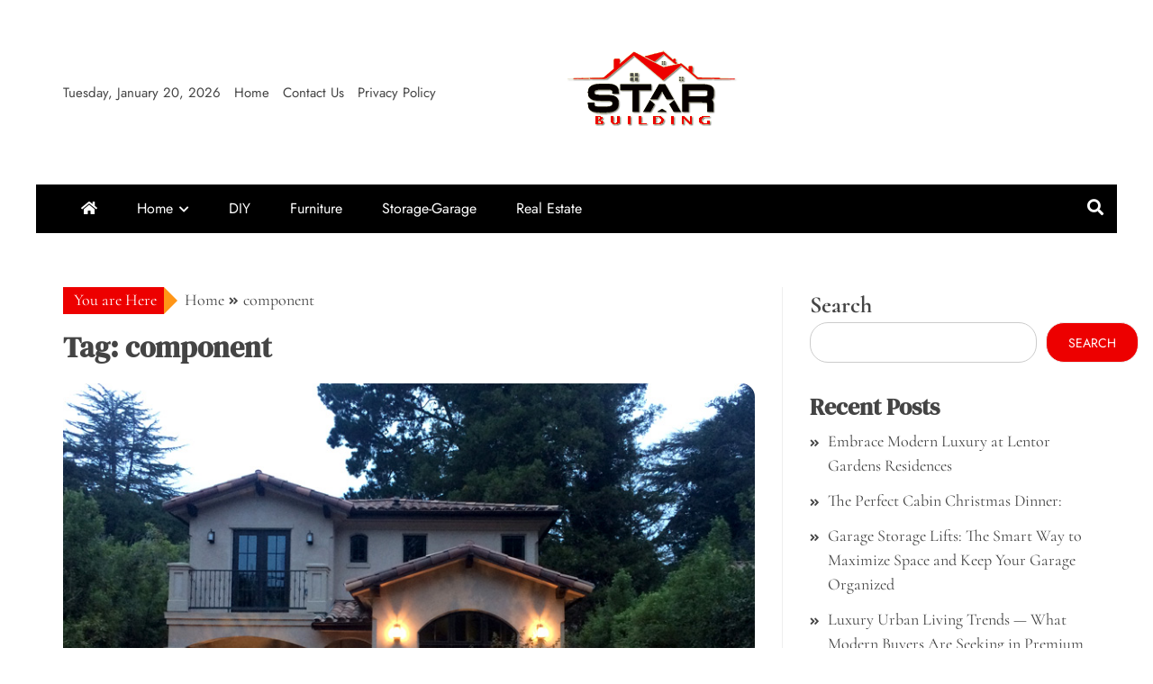

--- FILE ---
content_type: text/html; charset=UTF-8
request_url: https://star-building.com/tag/component/
body_size: 11380
content:
<!doctype html>
<html dir="ltr" lang="en-US" prefix="og: https://ogp.me/ns#">

<head>
    <meta charset="UTF-8">
    <meta name="viewport" content="width=device-width, initial-scale=1">
    <link rel="profile" href="https://gmpg.org/xfn/11">

    <title>component | Star Building</title>

		<!-- All in One SEO 4.9.3 - aioseo.com -->
	<meta name="robots" content="max-image-preview:large" />
	<link rel="canonical" href="https://star-building.com/tag/component/" />
	<meta name="generator" content="All in One SEO (AIOSEO) 4.9.3" />

		<meta name="google-site-verification" content="VKgQwTqFPs5CMjtEHfuqZ1-Z-eSFmiRPwEOm-nfGq9g" />
		<script type="application/ld+json" class="aioseo-schema">
			{"@context":"https:\/\/schema.org","@graph":[{"@type":"BreadcrumbList","@id":"https:\/\/star-building.com\/tag\/component\/#breadcrumblist","itemListElement":[{"@type":"ListItem","@id":"https:\/\/star-building.com#listItem","position":1,"name":"Home","item":"https:\/\/star-building.com","nextItem":{"@type":"ListItem","@id":"https:\/\/star-building.com\/tag\/component\/#listItem","name":"component"}},{"@type":"ListItem","@id":"https:\/\/star-building.com\/tag\/component\/#listItem","position":2,"name":"component","previousItem":{"@type":"ListItem","@id":"https:\/\/star-building.com#listItem","name":"Home"}}]},{"@type":"CollectionPage","@id":"https:\/\/star-building.com\/tag\/component\/#collectionpage","url":"https:\/\/star-building.com\/tag\/component\/","name":"component | Star Building","inLanguage":"en-US","isPartOf":{"@id":"https:\/\/star-building.com\/#website"},"breadcrumb":{"@id":"https:\/\/star-building.com\/tag\/component\/#breadcrumblist"}},{"@type":"Organization","@id":"https:\/\/star-building.com\/#organization","name":"Star Building","description":"Real Estate Blog","url":"https:\/\/star-building.com\/","logo":{"@type":"ImageObject","url":"https:\/\/star-building.com\/wp-content\/uploads\/2023\/10\/Star-Building-Logo-Design-Perfact.png","@id":"https:\/\/star-building.com\/tag\/component\/#organizationLogo","width":198,"height":97},"image":{"@id":"https:\/\/star-building.com\/tag\/component\/#organizationLogo"}},{"@type":"WebSite","@id":"https:\/\/star-building.com\/#website","url":"https:\/\/star-building.com\/","name":"Star Building","description":"Real Estate Blog","inLanguage":"en-US","publisher":{"@id":"https:\/\/star-building.com\/#organization"}}]}
		</script>
		<!-- All in One SEO -->

<link rel="alternate" type="application/rss+xml" title="Star Building &raquo; Feed" href="https://star-building.com/feed/" />
<link rel="alternate" type="application/rss+xml" title="Star Building &raquo; Comments Feed" href="https://star-building.com/comments/feed/" />
<link rel="alternate" type="application/rss+xml" title="Star Building &raquo; component Tag Feed" href="https://star-building.com/tag/component/feed/" />
<style id='wp-img-auto-sizes-contain-inline-css' type='text/css'>
img:is([sizes=auto i],[sizes^="auto," i]){contain-intrinsic-size:3000px 1500px}
/*# sourceURL=wp-img-auto-sizes-contain-inline-css */
</style>

<style id='wp-emoji-styles-inline-css' type='text/css'>

	img.wp-smiley, img.emoji {
		display: inline !important;
		border: none !important;
		box-shadow: none !important;
		height: 1em !important;
		width: 1em !important;
		margin: 0 0.07em !important;
		vertical-align: -0.1em !important;
		background: none !important;
		padding: 0 !important;
	}
/*# sourceURL=wp-emoji-styles-inline-css */
</style>
<link rel='stylesheet' id='wp-block-library-css' href='https://star-building.com/wp-includes/css/dist/block-library/style.min.css?ver=6.9' type='text/css' media='all' />
<style id='wp-block-heading-inline-css' type='text/css'>
h1:where(.wp-block-heading).has-background,h2:where(.wp-block-heading).has-background,h3:where(.wp-block-heading).has-background,h4:where(.wp-block-heading).has-background,h5:where(.wp-block-heading).has-background,h6:where(.wp-block-heading).has-background{padding:1.25em 2.375em}h1.has-text-align-left[style*=writing-mode]:where([style*=vertical-lr]),h1.has-text-align-right[style*=writing-mode]:where([style*=vertical-rl]),h2.has-text-align-left[style*=writing-mode]:where([style*=vertical-lr]),h2.has-text-align-right[style*=writing-mode]:where([style*=vertical-rl]),h3.has-text-align-left[style*=writing-mode]:where([style*=vertical-lr]),h3.has-text-align-right[style*=writing-mode]:where([style*=vertical-rl]),h4.has-text-align-left[style*=writing-mode]:where([style*=vertical-lr]),h4.has-text-align-right[style*=writing-mode]:where([style*=vertical-rl]),h5.has-text-align-left[style*=writing-mode]:where([style*=vertical-lr]),h5.has-text-align-right[style*=writing-mode]:where([style*=vertical-rl]),h6.has-text-align-left[style*=writing-mode]:where([style*=vertical-lr]),h6.has-text-align-right[style*=writing-mode]:where([style*=vertical-rl]){rotate:180deg}
/*# sourceURL=https://star-building.com/wp-includes/blocks/heading/style.min.css */
</style>
<style id='wp-block-latest-posts-inline-css' type='text/css'>
.wp-block-latest-posts{box-sizing:border-box}.wp-block-latest-posts.alignleft{margin-right:2em}.wp-block-latest-posts.alignright{margin-left:2em}.wp-block-latest-posts.wp-block-latest-posts__list{list-style:none}.wp-block-latest-posts.wp-block-latest-posts__list li{clear:both;overflow-wrap:break-word}.wp-block-latest-posts.is-grid{display:flex;flex-wrap:wrap}.wp-block-latest-posts.is-grid li{margin:0 1.25em 1.25em 0;width:100%}@media (min-width:600px){.wp-block-latest-posts.columns-2 li{width:calc(50% - .625em)}.wp-block-latest-posts.columns-2 li:nth-child(2n){margin-right:0}.wp-block-latest-posts.columns-3 li{width:calc(33.33333% - .83333em)}.wp-block-latest-posts.columns-3 li:nth-child(3n){margin-right:0}.wp-block-latest-posts.columns-4 li{width:calc(25% - .9375em)}.wp-block-latest-posts.columns-4 li:nth-child(4n){margin-right:0}.wp-block-latest-posts.columns-5 li{width:calc(20% - 1em)}.wp-block-latest-posts.columns-5 li:nth-child(5n){margin-right:0}.wp-block-latest-posts.columns-6 li{width:calc(16.66667% - 1.04167em)}.wp-block-latest-posts.columns-6 li:nth-child(6n){margin-right:0}}:root :where(.wp-block-latest-posts.is-grid){padding:0}:root :where(.wp-block-latest-posts.wp-block-latest-posts__list){padding-left:0}.wp-block-latest-posts__post-author,.wp-block-latest-posts__post-date{display:block;font-size:.8125em}.wp-block-latest-posts__post-excerpt,.wp-block-latest-posts__post-full-content{margin-bottom:1em;margin-top:.5em}.wp-block-latest-posts__featured-image a{display:inline-block}.wp-block-latest-posts__featured-image img{height:auto;max-width:100%;width:auto}.wp-block-latest-posts__featured-image.alignleft{float:left;margin-right:1em}.wp-block-latest-posts__featured-image.alignright{float:right;margin-left:1em}.wp-block-latest-posts__featured-image.aligncenter{margin-bottom:1em;text-align:center}
/*# sourceURL=https://star-building.com/wp-includes/blocks/latest-posts/style.min.css */
</style>
<style id='wp-block-search-inline-css' type='text/css'>
.wp-block-search__button{margin-left:10px;word-break:normal}.wp-block-search__button.has-icon{line-height:0}.wp-block-search__button svg{height:1.25em;min-height:24px;min-width:24px;width:1.25em;fill:currentColor;vertical-align:text-bottom}:where(.wp-block-search__button){border:1px solid #ccc;padding:6px 10px}.wp-block-search__inside-wrapper{display:flex;flex:auto;flex-wrap:nowrap;max-width:100%}.wp-block-search__label{width:100%}.wp-block-search.wp-block-search__button-only .wp-block-search__button{box-sizing:border-box;display:flex;flex-shrink:0;justify-content:center;margin-left:0;max-width:100%}.wp-block-search.wp-block-search__button-only .wp-block-search__inside-wrapper{min-width:0!important;transition-property:width}.wp-block-search.wp-block-search__button-only .wp-block-search__input{flex-basis:100%;transition-duration:.3s}.wp-block-search.wp-block-search__button-only.wp-block-search__searchfield-hidden,.wp-block-search.wp-block-search__button-only.wp-block-search__searchfield-hidden .wp-block-search__inside-wrapper{overflow:hidden}.wp-block-search.wp-block-search__button-only.wp-block-search__searchfield-hidden .wp-block-search__input{border-left-width:0!important;border-right-width:0!important;flex-basis:0;flex-grow:0;margin:0;min-width:0!important;padding-left:0!important;padding-right:0!important;width:0!important}:where(.wp-block-search__input){appearance:none;border:1px solid #949494;flex-grow:1;font-family:inherit;font-size:inherit;font-style:inherit;font-weight:inherit;letter-spacing:inherit;line-height:inherit;margin-left:0;margin-right:0;min-width:3rem;padding:8px;text-decoration:unset!important;text-transform:inherit}:where(.wp-block-search__button-inside .wp-block-search__inside-wrapper){background-color:#fff;border:1px solid #949494;box-sizing:border-box;padding:4px}:where(.wp-block-search__button-inside .wp-block-search__inside-wrapper) .wp-block-search__input{border:none;border-radius:0;padding:0 4px}:where(.wp-block-search__button-inside .wp-block-search__inside-wrapper) .wp-block-search__input:focus{outline:none}:where(.wp-block-search__button-inside .wp-block-search__inside-wrapper) :where(.wp-block-search__button){padding:4px 8px}.wp-block-search.aligncenter .wp-block-search__inside-wrapper{margin:auto}.wp-block[data-align=right] .wp-block-search.wp-block-search__button-only .wp-block-search__inside-wrapper{float:right}
/*# sourceURL=https://star-building.com/wp-includes/blocks/search/style.min.css */
</style>
<style id='wp-block-search-theme-inline-css' type='text/css'>
.wp-block-search .wp-block-search__label{font-weight:700}.wp-block-search__button{border:1px solid #ccc;padding:.375em .625em}
/*# sourceURL=https://star-building.com/wp-includes/blocks/search/theme.min.css */
</style>
<style id='wp-block-group-inline-css' type='text/css'>
.wp-block-group{box-sizing:border-box}:where(.wp-block-group.wp-block-group-is-layout-constrained){position:relative}
/*# sourceURL=https://star-building.com/wp-includes/blocks/group/style.min.css */
</style>
<style id='wp-block-group-theme-inline-css' type='text/css'>
:where(.wp-block-group.has-background){padding:1.25em 2.375em}
/*# sourceURL=https://star-building.com/wp-includes/blocks/group/theme.min.css */
</style>
<style id='global-styles-inline-css' type='text/css'>
:root{--wp--preset--aspect-ratio--square: 1;--wp--preset--aspect-ratio--4-3: 4/3;--wp--preset--aspect-ratio--3-4: 3/4;--wp--preset--aspect-ratio--3-2: 3/2;--wp--preset--aspect-ratio--2-3: 2/3;--wp--preset--aspect-ratio--16-9: 16/9;--wp--preset--aspect-ratio--9-16: 9/16;--wp--preset--color--black: #000000;--wp--preset--color--cyan-bluish-gray: #abb8c3;--wp--preset--color--white: #ffffff;--wp--preset--color--pale-pink: #f78da7;--wp--preset--color--vivid-red: #cf2e2e;--wp--preset--color--luminous-vivid-orange: #ff6900;--wp--preset--color--luminous-vivid-amber: #fcb900;--wp--preset--color--light-green-cyan: #7bdcb5;--wp--preset--color--vivid-green-cyan: #00d084;--wp--preset--color--pale-cyan-blue: #8ed1fc;--wp--preset--color--vivid-cyan-blue: #0693e3;--wp--preset--color--vivid-purple: #9b51e0;--wp--preset--gradient--vivid-cyan-blue-to-vivid-purple: linear-gradient(135deg,rgb(6,147,227) 0%,rgb(155,81,224) 100%);--wp--preset--gradient--light-green-cyan-to-vivid-green-cyan: linear-gradient(135deg,rgb(122,220,180) 0%,rgb(0,208,130) 100%);--wp--preset--gradient--luminous-vivid-amber-to-luminous-vivid-orange: linear-gradient(135deg,rgb(252,185,0) 0%,rgb(255,105,0) 100%);--wp--preset--gradient--luminous-vivid-orange-to-vivid-red: linear-gradient(135deg,rgb(255,105,0) 0%,rgb(207,46,46) 100%);--wp--preset--gradient--very-light-gray-to-cyan-bluish-gray: linear-gradient(135deg,rgb(238,238,238) 0%,rgb(169,184,195) 100%);--wp--preset--gradient--cool-to-warm-spectrum: linear-gradient(135deg,rgb(74,234,220) 0%,rgb(151,120,209) 20%,rgb(207,42,186) 40%,rgb(238,44,130) 60%,rgb(251,105,98) 80%,rgb(254,248,76) 100%);--wp--preset--gradient--blush-light-purple: linear-gradient(135deg,rgb(255,206,236) 0%,rgb(152,150,240) 100%);--wp--preset--gradient--blush-bordeaux: linear-gradient(135deg,rgb(254,205,165) 0%,rgb(254,45,45) 50%,rgb(107,0,62) 100%);--wp--preset--gradient--luminous-dusk: linear-gradient(135deg,rgb(255,203,112) 0%,rgb(199,81,192) 50%,rgb(65,88,208) 100%);--wp--preset--gradient--pale-ocean: linear-gradient(135deg,rgb(255,245,203) 0%,rgb(182,227,212) 50%,rgb(51,167,181) 100%);--wp--preset--gradient--electric-grass: linear-gradient(135deg,rgb(202,248,128) 0%,rgb(113,206,126) 100%);--wp--preset--gradient--midnight: linear-gradient(135deg,rgb(2,3,129) 0%,rgb(40,116,252) 100%);--wp--preset--font-size--small: 13px;--wp--preset--font-size--medium: 20px;--wp--preset--font-size--large: 36px;--wp--preset--font-size--x-large: 42px;--wp--preset--spacing--20: 0.44rem;--wp--preset--spacing--30: 0.67rem;--wp--preset--spacing--40: 1rem;--wp--preset--spacing--50: 1.5rem;--wp--preset--spacing--60: 2.25rem;--wp--preset--spacing--70: 3.38rem;--wp--preset--spacing--80: 5.06rem;--wp--preset--shadow--natural: 6px 6px 9px rgba(0, 0, 0, 0.2);--wp--preset--shadow--deep: 12px 12px 50px rgba(0, 0, 0, 0.4);--wp--preset--shadow--sharp: 6px 6px 0px rgba(0, 0, 0, 0.2);--wp--preset--shadow--outlined: 6px 6px 0px -3px rgb(255, 255, 255), 6px 6px rgb(0, 0, 0);--wp--preset--shadow--crisp: 6px 6px 0px rgb(0, 0, 0);}:where(.is-layout-flex){gap: 0.5em;}:where(.is-layout-grid){gap: 0.5em;}body .is-layout-flex{display: flex;}.is-layout-flex{flex-wrap: wrap;align-items: center;}.is-layout-flex > :is(*, div){margin: 0;}body .is-layout-grid{display: grid;}.is-layout-grid > :is(*, div){margin: 0;}:where(.wp-block-columns.is-layout-flex){gap: 2em;}:where(.wp-block-columns.is-layout-grid){gap: 2em;}:where(.wp-block-post-template.is-layout-flex){gap: 1.25em;}:where(.wp-block-post-template.is-layout-grid){gap: 1.25em;}.has-black-color{color: var(--wp--preset--color--black) !important;}.has-cyan-bluish-gray-color{color: var(--wp--preset--color--cyan-bluish-gray) !important;}.has-white-color{color: var(--wp--preset--color--white) !important;}.has-pale-pink-color{color: var(--wp--preset--color--pale-pink) !important;}.has-vivid-red-color{color: var(--wp--preset--color--vivid-red) !important;}.has-luminous-vivid-orange-color{color: var(--wp--preset--color--luminous-vivid-orange) !important;}.has-luminous-vivid-amber-color{color: var(--wp--preset--color--luminous-vivid-amber) !important;}.has-light-green-cyan-color{color: var(--wp--preset--color--light-green-cyan) !important;}.has-vivid-green-cyan-color{color: var(--wp--preset--color--vivid-green-cyan) !important;}.has-pale-cyan-blue-color{color: var(--wp--preset--color--pale-cyan-blue) !important;}.has-vivid-cyan-blue-color{color: var(--wp--preset--color--vivid-cyan-blue) !important;}.has-vivid-purple-color{color: var(--wp--preset--color--vivid-purple) !important;}.has-black-background-color{background-color: var(--wp--preset--color--black) !important;}.has-cyan-bluish-gray-background-color{background-color: var(--wp--preset--color--cyan-bluish-gray) !important;}.has-white-background-color{background-color: var(--wp--preset--color--white) !important;}.has-pale-pink-background-color{background-color: var(--wp--preset--color--pale-pink) !important;}.has-vivid-red-background-color{background-color: var(--wp--preset--color--vivid-red) !important;}.has-luminous-vivid-orange-background-color{background-color: var(--wp--preset--color--luminous-vivid-orange) !important;}.has-luminous-vivid-amber-background-color{background-color: var(--wp--preset--color--luminous-vivid-amber) !important;}.has-light-green-cyan-background-color{background-color: var(--wp--preset--color--light-green-cyan) !important;}.has-vivid-green-cyan-background-color{background-color: var(--wp--preset--color--vivid-green-cyan) !important;}.has-pale-cyan-blue-background-color{background-color: var(--wp--preset--color--pale-cyan-blue) !important;}.has-vivid-cyan-blue-background-color{background-color: var(--wp--preset--color--vivid-cyan-blue) !important;}.has-vivid-purple-background-color{background-color: var(--wp--preset--color--vivid-purple) !important;}.has-black-border-color{border-color: var(--wp--preset--color--black) !important;}.has-cyan-bluish-gray-border-color{border-color: var(--wp--preset--color--cyan-bluish-gray) !important;}.has-white-border-color{border-color: var(--wp--preset--color--white) !important;}.has-pale-pink-border-color{border-color: var(--wp--preset--color--pale-pink) !important;}.has-vivid-red-border-color{border-color: var(--wp--preset--color--vivid-red) !important;}.has-luminous-vivid-orange-border-color{border-color: var(--wp--preset--color--luminous-vivid-orange) !important;}.has-luminous-vivid-amber-border-color{border-color: var(--wp--preset--color--luminous-vivid-amber) !important;}.has-light-green-cyan-border-color{border-color: var(--wp--preset--color--light-green-cyan) !important;}.has-vivid-green-cyan-border-color{border-color: var(--wp--preset--color--vivid-green-cyan) !important;}.has-pale-cyan-blue-border-color{border-color: var(--wp--preset--color--pale-cyan-blue) !important;}.has-vivid-cyan-blue-border-color{border-color: var(--wp--preset--color--vivid-cyan-blue) !important;}.has-vivid-purple-border-color{border-color: var(--wp--preset--color--vivid-purple) !important;}.has-vivid-cyan-blue-to-vivid-purple-gradient-background{background: var(--wp--preset--gradient--vivid-cyan-blue-to-vivid-purple) !important;}.has-light-green-cyan-to-vivid-green-cyan-gradient-background{background: var(--wp--preset--gradient--light-green-cyan-to-vivid-green-cyan) !important;}.has-luminous-vivid-amber-to-luminous-vivid-orange-gradient-background{background: var(--wp--preset--gradient--luminous-vivid-amber-to-luminous-vivid-orange) !important;}.has-luminous-vivid-orange-to-vivid-red-gradient-background{background: var(--wp--preset--gradient--luminous-vivid-orange-to-vivid-red) !important;}.has-very-light-gray-to-cyan-bluish-gray-gradient-background{background: var(--wp--preset--gradient--very-light-gray-to-cyan-bluish-gray) !important;}.has-cool-to-warm-spectrum-gradient-background{background: var(--wp--preset--gradient--cool-to-warm-spectrum) !important;}.has-blush-light-purple-gradient-background{background: var(--wp--preset--gradient--blush-light-purple) !important;}.has-blush-bordeaux-gradient-background{background: var(--wp--preset--gradient--blush-bordeaux) !important;}.has-luminous-dusk-gradient-background{background: var(--wp--preset--gradient--luminous-dusk) !important;}.has-pale-ocean-gradient-background{background: var(--wp--preset--gradient--pale-ocean) !important;}.has-electric-grass-gradient-background{background: var(--wp--preset--gradient--electric-grass) !important;}.has-midnight-gradient-background{background: var(--wp--preset--gradient--midnight) !important;}.has-small-font-size{font-size: var(--wp--preset--font-size--small) !important;}.has-medium-font-size{font-size: var(--wp--preset--font-size--medium) !important;}.has-large-font-size{font-size: var(--wp--preset--font-size--large) !important;}.has-x-large-font-size{font-size: var(--wp--preset--font-size--x-large) !important;}
/*# sourceURL=global-styles-inline-css */
</style>

<style id='classic-theme-styles-inline-css' type='text/css'>
/*! This file is auto-generated */
.wp-block-button__link{color:#fff;background-color:#32373c;border-radius:9999px;box-shadow:none;text-decoration:none;padding:calc(.667em + 2px) calc(1.333em + 2px);font-size:1.125em}.wp-block-file__button{background:#32373c;color:#fff;text-decoration:none}
/*# sourceURL=/wp-includes/css/classic-themes.min.css */
</style>
<link rel='stylesheet' id='contact-form-7-css' href='https://star-building.com/wp-content/plugins/contact-form-7/includes/css/styles.css?ver=6.1.4' type='text/css' media='all' />
<link rel='stylesheet' id='falcha-news-google-fonts-css' href='https://star-building.com/wp-content/fonts/db91e7558bf66dd03705f9f3c33031f4.css?ver=1.0.0' type='text/css' media='all' />
<link rel='stylesheet' id='font-awesome-5-css' href='https://star-building.com/wp-content/themes/falcha-news/candidthemes/assets/framework/font-awesome-5/css/all.min.css?ver=20151215' type='text/css' media='all' />
<link rel='stylesheet' id='slick-css-css' href='https://star-building.com/wp-content/themes/falcha-news/candidthemes/assets/framework/slick/slick.css?ver=6.9' type='text/css' media='all' />
<link rel='stylesheet' id='slick-theme-css-css' href='https://star-building.com/wp-content/themes/falcha-news/candidthemes/assets/framework/slick/slick-theme.css?ver=6.9' type='text/css' media='all' />
<link rel='stylesheet' id='falcha-news-style-css' href='https://star-building.com/wp-content/themes/falcha-news/style.css?ver=6.9' type='text/css' media='all' />
<style id='falcha-news-style-inline-css' type='text/css'>
.site-branding h1, .site-branding p.site-title,.ct-dark-mode .site-title a, .site-title, .site-title a, .site-title a:hover, .site-title a:visited:hover { color: #blank; }.entry-content a, .entry-title a:hover, .related-title a:hover, .posts-navigation .nav-previous a:hover, .post-navigation .nav-previous a:hover, .posts-navigation .nav-next a:hover, .post-navigation .nav-next a:hover, #comments .comment-content a:hover, #comments .comment-author a:hover, .offcanvas-menu nav ul.top-menu li a:hover, .offcanvas-menu nav ul.top-menu li.current-menu-item > a, .error-404-title, #falcha-news-breadcrumbs a:hover, a:visited:hover, .widget_falcha_news_category_tabbed_widget.widget ul.ct-nav-tabs li a, .entry-footer span:hover, .entry-footer span:hover a, .entry-footer span:focus, .entry-footer span:focus a, .widget li a:hover, .widget li a:focus, .widget li:hover:before, .widget li:focus:before   { color : #ed0000; }.candid-falcha-post-format, .falcha-news-featured-block .falcha-news-col-2 .candid-falcha-post-format, .cat-links a,.top-bar,.main-navigation ul li a:hover, .main-navigation ul li.current-menu-item > a, .main-navigation ul li a:hover, .main-navigation ul li.current-menu-item > a, .trending-title, .search-form input[type=submit], input[type=submit], input[type="submit"], ::selection, #toTop, .breadcrumbs span.breadcrumb, article.sticky .falcha-news-content-container, .candid-pagination .page-numbers.current, .candid-pagination .page-numbers:hover, .ct-title-head, .widget-title:before, .widget ul.ct-nav-tabs:before, .widget ul.ct-nav-tabs li.ct-title-head:hover, .widget ul.ct-nav-tabs li.ct-title-head.ui-tabs-active,.wp-block-search__button { background-color : #ed0000; }.candid-falcha-post-format, .falcha-news-featured-block .falcha-news-col-2 .candid-falcha-post-format, blockquote, .search-form input[type="submit"], input[type="submit"], .candid-pagination .page-numbers { border-color : #ed0000; }.cat-links a:focus{ outline : 1px dashed #ed0000; }.ct-post-overlay .post-content, .ct-post-overlay .post-content a, .widget .ct-post-overlay .post-content a, .widget .ct-post-overlay .post-content a:visited, .ct-post-overlay .post-content a:visited:hover, .slide-details:hover .cat-links a { color: #fff; }@media (min-width: 1600px){.ct-boxed #page{max-width : 1500px; }}
/*# sourceURL=falcha-news-style-inline-css */
</style>
<script type="text/javascript" src="https://star-building.com/wp-includes/js/jquery/jquery.min.js?ver=3.7.1" id="jquery-core-js"></script>
<script type="text/javascript" src="https://star-building.com/wp-includes/js/jquery/jquery-migrate.min.js?ver=3.4.1" id="jquery-migrate-js"></script>
<link rel="https://api.w.org/" href="https://star-building.com/wp-json/" /><link rel="alternate" title="JSON" type="application/json" href="https://star-building.com/wp-json/wp/v2/tags/25" /><link rel="EditURI" type="application/rsd+xml" title="RSD" href="https://star-building.com/xmlrpc.php?rsd" />
<meta name="generator" content="WordPress 6.9" />
		<style type="text/css">
			.site-title,
			.site-description {
				position: absolute;
				clip: rect(1px, 1px, 1px, 1px);
			}

			.site-title a,
			.site-title {
				color: #blank;
			}
		</style>
<link rel="icon" href="https://star-building.com/wp-content/uploads/2023/10/cropped-buildings-32x32.png" sizes="32x32" />
<link rel="icon" href="https://star-building.com/wp-content/uploads/2023/10/cropped-buildings-192x192.png" sizes="192x192" />
<link rel="apple-touch-icon" href="https://star-building.com/wp-content/uploads/2023/10/cropped-buildings-180x180.png" />
<meta name="msapplication-TileImage" content="https://star-building.com/wp-content/uploads/2023/10/cropped-buildings-270x270.png" />
</head>

<body class="archive tag tag-component tag-25 wp-custom-logo wp-embed-responsive wp-theme-falcha-news hfeed ct-bg ct-boxed ct-sticky-sidebar right-sidebar" itemtype="https://schema.org/Blog" itemscope>
        <div id="page" class="site">
                <a class="skip-link screen-reader-text" href="#content">Skip to content</a>
                <header id="masthead" class="site-header" itemtype="https://schema.org/WPHeader" itemscope>
                    <div class="overlay"></div>
                                <div class="logo-wrapper-block">
                                <div class="container-inner clearfix logo-wrapper-container">
                    <div class="header-mid-left clearfix">
                        
                        <div class="ct-clock float-left">
                            <div id="ct-date">
                                Tuesday, January 20, 2026                            </div>
                        </div>

                                            
                <nav class="float-left">
                    <ul id="secondary-menu" class="top-menu"><li id="menu-item-135" class="menu-item menu-item-type-post_type menu-item-object-page menu-item-home menu-item-135"><a href="https://star-building.com/">Home</a></li>
<li id="menu-item-136" class="menu-item menu-item-type-post_type menu-item-object-page menu-item-136"><a href="https://star-building.com/contact-us/">Contact Us</a></li>
<li id="menu-item-137" class="menu-item menu-item-type-post_type menu-item-object-page menu-item-137"><a href="https://star-building.com/privacy-policy-2/">Privacy Policy</a></li>
</ul>                </nav>
                                </div>
                    <!-- .header-mid-left -->

                    <div class="logo-wrapper">
                        <div class="site-branding">

                            <div class="falcha-news-logo-container">
                                <a href="https://star-building.com/" class="custom-logo-link" rel="home"><img width="198" height="97" src="https://star-building.com/wp-content/uploads/2023/10/Star-Building-Logo-Design-Perfact.png" class="custom-logo" alt="Star Building" decoding="async" /></a>                                    <p class="site-title"><a href="https://star-building.com/" rel="home">Star Building</a></p>
                                                                    <p class="site-description">Real Estate Blog</p>
                                                            </div> <!-- falcha-news-logo-container -->
                        </div><!-- .site-branding -->
                    </div> <!-- .logo-wrapper -->

                    <div class="header-mid-right clearfix">
                                            </div>
                    <!-- .header-mid-right -->

                </div> <!-- .container-inner -->
                </div> <!-- .logo-wrapper-block -->
                <div class="falcha-news-menu-container sticky-header">
            <div class="container-inner clearfix">
                <nav id="site-navigation"
                     class="main-navigation" itemtype="https://schema.org/SiteNavigationElement" itemscope>
                    <div class="navbar-header clearfix">
                        <button class="menu-toggle" aria-controls="primary-menu"
                                aria-expanded="false">
                            <span> </span>
                        </button>
                    </div>
                    <ul id="primary-menu" class="nav navbar-nav nav-menu">
                                                    <li class=""><a href="https://star-building.com/">
                                    <i class="fa fa-home"></i> </a></li>
                                                <li id="menu-item-126" class="menu-item menu-item-type-taxonomy menu-item-object-category menu-item-has-children menu-item-126"><a href="https://star-building.com/category/home/">Home</a>
<ul class="sub-menu">
	<li id="menu-item-127" class="menu-item menu-item-type-taxonomy menu-item-object-category menu-item-127"><a href="https://star-building.com/category/home-security/">Home Security</a></li>
</ul>
</li>
<li id="menu-item-128" class="menu-item menu-item-type-taxonomy menu-item-object-category menu-item-128"><a href="https://star-building.com/category/diy/">DIY</a></li>
<li id="menu-item-129" class="menu-item menu-item-type-taxonomy menu-item-object-category menu-item-129"><a href="https://star-building.com/category/furniture/">Furniture</a></li>
<li id="menu-item-130" class="menu-item menu-item-type-taxonomy menu-item-object-category menu-item-130"><a href="https://star-building.com/category/storage-garage/">Storage-Garage</a></li>
<li id="menu-item-131" class="menu-item menu-item-type-taxonomy menu-item-object-category menu-item-131"><a href="https://star-building.com/category/real-estate/">Real Estate</a></li>
                    </ul>
                </nav><!-- #site-navigation -->

                                    <div class="ct-menu-search"><a class="search-icon-box" href="#"> <i class="fa fa-search"></i>
                        </a></div>
                    <div class="top-bar-search">
                        <form role="search" method="get" class="search-form" action="https://star-building.com/">
				<label>
					<span class="screen-reader-text">Search for:</span>
					<input type="search" class="search-field" placeholder="Search &hellip;" value="" name="s" />
				</label>
				<input type="submit" class="search-submit" value="Search" />
			</form>                        <button type="button" class="close"></button>
                    </div>
                            </div> <!-- .container-inner -->
        </div> <!-- falcha-news-menu-container -->
                </header><!-- #masthead -->
        
        <div id="content" class="site-content">
                        <div class="container-inner ct-container-main clearfix">
    <div id="primary" class="content-area">
        <main id="main" class="site-main">

                            <div class="breadcrumbs">
                    <div class='breadcrumbs init-animate clearfix'><span class='breadcrumb'>You are Here</span><div id='falcha-news-breadcrumbs' class='clearfix'><div role="navigation" aria-label="Breadcrumbs" class="breadcrumb-trail breadcrumbs" itemprop="breadcrumb"><ul class="trail-items" itemscope itemtype="http://schema.org/BreadcrumbList"><meta name="numberOfItems" content="2" /><meta name="itemListOrder" content="Ascending" /><li itemprop="itemListElement" itemscope itemtype="http://schema.org/ListItem" class="trail-item trail-begin"><a href="https://star-building.com" rel="home"><span itemprop="name">Home</span></a><meta itemprop="position" content="1" /></li><li itemprop="itemListElement" itemscope itemtype="http://schema.org/ListItem" class="trail-item trail-end"><span itemprop="name">component</span><meta itemprop="position" content="2" /></li></ul></div></div></div>                </div>
        
                <header class="page-header">
                    <h1 class="page-title">Tag: <span>component</span></h1>                </header><!-- .page-header -->


                <div class="ct-post-list clearfix">
                    <article id="post-9" class="post-9 post type-post status-publish format-standard has-post-thumbnail hentry category-home tag-art tag-component tag-estimations tag-incredible" itemtype="https://schema.org/CreativeWork" itemscope>
        <div class="falcha-news-content-container falcha-news-has-thumbnail">
                    <div class="post-thumb">
                
            <a class="post-thumbnail" href="https://star-building.com/how-to-pick-the-absolute-best-estimate-mats-for-the-eating-region/" aria-hidden="true" tabindex="-1">
                <img width="800" height="600" src="https://star-building.com/wp-content/uploads/2022/11/m-3.png" class="attachment-falcha-news-large-thumb size-falcha-news-large-thumb wp-post-image" alt="How to Pick the Absolute Best Estimate Mats For The Eating Region?" itemprop="image" decoding="async" fetchpriority="high" srcset="https://star-building.com/wp-content/uploads/2022/11/m-3.png 800w, https://star-building.com/wp-content/uploads/2022/11/m-3-300x225.png 300w, https://star-building.com/wp-content/uploads/2022/11/m-3-768x576.png 768w" sizes="(max-width: 800px) 100vw, 800px" />            </a>

            </div>
                <div class="falcha-news-content-area">
            <header class="entry-header">

                <div class="post-meta">
                    <span class="cat-links"><a class="ct-cat-item-2" href="https://star-building.com/category/home/"  rel="category tag">Home</a> </span>                </div>
                <h2 class="entry-title" itemprop="headline"><a href="https://star-building.com/how-to-pick-the-absolute-best-estimate-mats-for-the-eating-region/" rel="bookmark">How to Pick the Absolute Best Estimate Mats For The Eating Region?</a></h2>                    <div class="entry-meta">
                        <span class="posted-on"><i class="fas fa-calendar-alt"></i><a href="https://star-building.com/how-to-pick-the-absolute-best-estimate-mats-for-the-eating-region/" rel="bookmark"><time class="entry-date published" datetime="2022-10-15T14:43:58+00:00" itemprop="datePublished">October 15, 2022</time><time class="updated" datetime="2022-11-17T15:00:24+00:00" itemprop="dateModified">November 17, 2022</time></a></span>                    </div><!-- .entry-meta -->
                            </header><!-- .entry-header -->


            <div class="entry-content">
                <p>Additional padding and intensity underneath (particularly on colder evenings), albeit taking a seat at the lounge area table, is among the advantages of getting a</p>

                                        <p><a href="https://star-building.com/how-to-pick-the-absolute-best-estimate-mats-for-the-eating-region/" class="read-more-text">
                                Read More
                            </a></p>
                                    </div>
            <!-- .entry-content -->

            <footer class="entry-footer">
                            </footer><!-- .entry-footer -->

                    </div> <!-- .falcha-news-content-area -->
    </div> <!-- .falcha-news-content-container -->
</article><!-- #post-9 -->
                </div>
                <div class='candid-pagination'></div>
        </main><!-- #main -->
    </div><!-- #primary -->


<aside id="secondary" class="widget-area" itemtype="https://schema.org/WPSideBar" itemscope>
    <div class="ct-sidebar-wrapper">
	<div class="sidebar-widget-container"><section id="block-2" class="widget widget_block widget_search"><form role="search" method="get" action="https://star-building.com/" class="wp-block-search__button-outside wp-block-search__text-button wp-block-search"    ><label class="wp-block-search__label" for="wp-block-search__input-1" >Search</label><div class="wp-block-search__inside-wrapper" ><input class="wp-block-search__input" id="wp-block-search__input-1" placeholder="" value="" type="search" name="s" required /><button aria-label="Search" class="wp-block-search__button wp-element-button" type="submit" >Search</button></div></form></section></div> <div class="sidebar-widget-container"><section id="block-3" class="widget widget_block"><div class="wp-block-group"><div class="wp-block-group__inner-container is-layout-flow wp-block-group-is-layout-flow"><h2 class="wp-block-heading">Recent Posts</h2><ul class="wp-block-latest-posts__list wp-block-latest-posts"><li><a class="wp-block-latest-posts__post-title" href="https://star-building.com/embrace-modern-luxury-at-lentor-gardens-residences/">Embrace Modern Luxury at Lentor Gardens Residences</a></li>
<li><a class="wp-block-latest-posts__post-title" href="https://star-building.com/the-perfect-cabin-christmas-dinner/">The Perfect Cabin Christmas Dinner:</a></li>
<li><a class="wp-block-latest-posts__post-title" href="https://star-building.com/garage-storage-lifts-the-smart-way-to-maximize-space/">Garage Storage Lifts: The Smart Way to Maximize Space and Keep Your Garage Organized</a></li>
<li><a class="wp-block-latest-posts__post-title" href="https://star-building.com/luxury-urban-living-trends/">Luxury Urban Living Trends — What Modern Buyers Are Seeking in Premium Condominiums</a></li>
<li><a class="wp-block-latest-posts__post-title" href="https://star-building.com/fixed-frame-window-the-modern-choice-for-style-efficiency-and-simplicity/">Fixed-Frame Window: The Modern Choice for Style, Efficiency, and Simplicity</a></li>
</ul></div></div></section></div> <div class="sidebar-widget-container"><section id="archives-2" class="widget widget_archive"><h2 class="widget-title">Archives</h2>
			<ul>
					<li><a href='https://star-building.com/2025/12/'>December 2025</a></li>
	<li><a href='https://star-building.com/2025/11/'>November 2025</a></li>
	<li><a href='https://star-building.com/2025/10/'>October 2025</a></li>
	<li><a href='https://star-building.com/2025/09/'>September 2025</a></li>
	<li><a href='https://star-building.com/2025/07/'>July 2025</a></li>
	<li><a href='https://star-building.com/2025/06/'>June 2025</a></li>
	<li><a href='https://star-building.com/2025/05/'>May 2025</a></li>
	<li><a href='https://star-building.com/2025/04/'>April 2025</a></li>
	<li><a href='https://star-building.com/2025/02/'>February 2025</a></li>
	<li><a href='https://star-building.com/2025/01/'>January 2025</a></li>
	<li><a href='https://star-building.com/2024/11/'>November 2024</a></li>
	<li><a href='https://star-building.com/2024/10/'>October 2024</a></li>
	<li><a href='https://star-building.com/2024/09/'>September 2024</a></li>
	<li><a href='https://star-building.com/2024/08/'>August 2024</a></li>
	<li><a href='https://star-building.com/2024/07/'>July 2024</a></li>
	<li><a href='https://star-building.com/2024/05/'>May 2024</a></li>
	<li><a href='https://star-building.com/2024/04/'>April 2024</a></li>
	<li><a href='https://star-building.com/2024/03/'>March 2024</a></li>
	<li><a href='https://star-building.com/2024/02/'>February 2024</a></li>
	<li><a href='https://star-building.com/2024/01/'>January 2024</a></li>
	<li><a href='https://star-building.com/2023/12/'>December 2023</a></li>
	<li><a href='https://star-building.com/2023/11/'>November 2023</a></li>
	<li><a href='https://star-building.com/2023/10/'>October 2023</a></li>
	<li><a href='https://star-building.com/2023/09/'>September 2023</a></li>
	<li><a href='https://star-building.com/2023/08/'>August 2023</a></li>
	<li><a href='https://star-building.com/2023/07/'>July 2023</a></li>
	<li><a href='https://star-building.com/2023/06/'>June 2023</a></li>
	<li><a href='https://star-building.com/2023/05/'>May 2023</a></li>
	<li><a href='https://star-building.com/2023/04/'>April 2023</a></li>
	<li><a href='https://star-building.com/2023/03/'>March 2023</a></li>
	<li><a href='https://star-building.com/2022/11/'>November 2022</a></li>
	<li><a href='https://star-building.com/2022/10/'>October 2022</a></li>
	<li><a href='https://star-building.com/2022/09/'>September 2022</a></li>
	<li><a href='https://star-building.com/2022/08/'>August 2022</a></li>
	<li><a href='https://star-building.com/2022/07/'>July 2022</a></li>
	<li><a href='https://star-building.com/2022/06/'>June 2022</a></li>
	<li><a href='https://star-building.com/2022/05/'>May 2022</a></li>
	<li><a href='https://star-building.com/2022/04/'>April 2022</a></li>
	<li><a href='https://star-building.com/2022/02/'>February 2022</a></li>
	<li><a href='https://star-building.com/2022/01/'>January 2022</a></li>
			</ul>

			</section></div> <div class="sidebar-widget-container"><section id="text-3" class="widget widget_text"><h2 class="widget-title">Home Buy &#038; Sell</h2>			<div class="textwidget"><p><img loading="lazy" decoding="async" class="aligncenter wp-image-124 size-full" src="https://star-building.com/wp-content/uploads/2023/04/CrazyShrillChickadee-size_restricted-1.gif" alt="" width="251" height="251" /></p>
</div>
		</section></div> <div class="sidebar-widget-container"><section id="categories-2" class="widget widget_categories"><h2 class="widget-title">Categories</h2>
			<ul>
					<li class="cat-item cat-item-212"><a href="https://star-building.com/category/ac-repair/">AC Repair</a>
</li>
	<li class="cat-item cat-item-181"><a href="https://star-building.com/category/cleaning/">Cleaning</a>
</li>
	<li class="cat-item cat-item-3"><a href="https://star-building.com/category/diy/">DIY</a>
</li>
	<li class="cat-item cat-item-1"><a href="https://star-building.com/category/featured/">Featured</a>
</li>
	<li class="cat-item cat-item-152"><a href="https://star-building.com/category/flooring/">Flooring</a>
</li>
	<li class="cat-item cat-item-4"><a href="https://star-building.com/category/furniture/">Furniture</a>
</li>
	<li class="cat-item cat-item-2"><a href="https://star-building.com/category/home/">Home</a>
</li>
	<li class="cat-item cat-item-211"><a href="https://star-building.com/category/home-improvement/">Home Improvement</a>
</li>
	<li class="cat-item cat-item-5"><a href="https://star-building.com/category/home-security/">Home Security</a>
</li>
	<li class="cat-item cat-item-180"><a href="https://star-building.com/category/moving/">Moving</a>
</li>
	<li class="cat-item cat-item-136"><a href="https://star-building.com/category/plumber/">Plumber</a>
</li>
	<li class="cat-item cat-item-102"><a href="https://star-building.com/category/real-estate/">Real Estate</a>
</li>
	<li class="cat-item cat-item-137"><a href="https://star-building.com/category/roofing/">Roofing</a>
</li>
	<li class="cat-item cat-item-6"><a href="https://star-building.com/category/storage-garage/">Storage-Garage</a>
</li>
	<li class="cat-item cat-item-182"><a href="https://star-building.com/category/tree/">Tree</a>
</li>
			</ul>

			</section></div> <div class="sidebar-widget-container"><section id="pages-2" class="widget widget_pages"><h2 class="widget-title">Pages</h2>
			<ul>
				<li class="page_item page-item-96"><a href="https://star-building.com/contact-us/">Contact Us</a></li>
<li class="page_item page-item-95"><a href="https://star-building.com/">Home</a></li>
<li class="page_item page-item-97"><a href="https://star-building.com/privacy-policy-2/">Privacy Policy</a></li>
			</ul>

			</section></div>     </div>
</aside><!-- #secondary -->
</div> <!-- .container-inner -->
</div><!-- #content -->
        <footer id="colophon" class="site-footer">
            
                <div class="top-footer">
                    <div class="container-inner clearfix">
                                                        <div class="ct-col-3">
                                    
		<section id="recent-posts-2" class="widget widget_recent_entries">
		<h2 class="widget-title">Latest Posts</h2>
		<ul>
											<li>
					<a href="https://star-building.com/embrace-modern-luxury-at-lentor-gardens-residences/">Embrace Modern Luxury at Lentor Gardens Residences</a>
									</li>
											<li>
					<a href="https://star-building.com/the-perfect-cabin-christmas-dinner/">The Perfect Cabin Christmas Dinner:</a>
									</li>
											<li>
					<a href="https://star-building.com/garage-storage-lifts-the-smart-way-to-maximize-space/">Garage Storage Lifts: The Smart Way to Maximize Space and Keep Your Garage Organized</a>
									</li>
											<li>
					<a href="https://star-building.com/luxury-urban-living-trends/">Luxury Urban Living Trends — What Modern Buyers Are Seeking in Premium Condominiums</a>
									</li>
					</ul>

		</section>                                </div>
                                                        <div class="ct-col-3">
                                    <section id="categories-3" class="widget widget_categories"><h2 class="widget-title">Categories</h2>
			<ul>
					<li class="cat-item cat-item-212"><a href="https://star-building.com/category/ac-repair/">AC Repair</a>
</li>
	<li class="cat-item cat-item-181"><a href="https://star-building.com/category/cleaning/">Cleaning</a>
</li>
	<li class="cat-item cat-item-3"><a href="https://star-building.com/category/diy/">DIY</a>
</li>
	<li class="cat-item cat-item-1"><a href="https://star-building.com/category/featured/">Featured</a>
</li>
	<li class="cat-item cat-item-152"><a href="https://star-building.com/category/flooring/">Flooring</a>
</li>
	<li class="cat-item cat-item-4"><a href="https://star-building.com/category/furniture/">Furniture</a>
</li>
	<li class="cat-item cat-item-2"><a href="https://star-building.com/category/home/">Home</a>
</li>
	<li class="cat-item cat-item-211"><a href="https://star-building.com/category/home-improvement/">Home Improvement</a>
</li>
	<li class="cat-item cat-item-5"><a href="https://star-building.com/category/home-security/">Home Security</a>
</li>
	<li class="cat-item cat-item-180"><a href="https://star-building.com/category/moving/">Moving</a>
</li>
	<li class="cat-item cat-item-136"><a href="https://star-building.com/category/plumber/">Plumber</a>
</li>
	<li class="cat-item cat-item-102"><a href="https://star-building.com/category/real-estate/">Real Estate</a>
</li>
	<li class="cat-item cat-item-137"><a href="https://star-building.com/category/roofing/">Roofing</a>
</li>
	<li class="cat-item cat-item-6"><a href="https://star-building.com/category/storage-garage/">Storage-Garage</a>
</li>
	<li class="cat-item cat-item-182"><a href="https://star-building.com/category/tree/">Tree</a>
</li>
			</ul>

			</section>                                </div>
                                                        <div class="ct-col-3">
                                    <section id="text-2" class="widget widget_text"><h2 class="widget-title">Real Estate Ads</h2>			<div class="textwidget"><p><img loading="lazy" decoding="async" class="aligncenter wp-image-123 size-full" src="https://star-building.com/wp-content/uploads/2023/04/promo_dribbble_0.gif" alt="" width="800" height="600" /></p>
</div>
		</section>                                </div>
                                            </div> <!-- .container-inner -->
                </div> <!-- .top-footer -->
            
            <div class="site-info" itemtype="https://schema.org/WPFooter" itemscope>
                <div class="container-inner">
                                            <span class="copy-right-text">All Rights Reserved | Star Building 2023</span><br>
                    
                    <a href="https://wordpress.org/" target="_blank">
                        Proudly powered by WordPress                    </a>
                    <span class="sep"> | </span>
                    Theme: Falcha News by <a href="https://www.candidthemes.com/" target="_blank">Candid Themes</a>.                </div> <!-- .container-inner -->
            </div><!-- .site-info -->
                </footer><!-- #colophon -->
        
            <a id="toTop" class="go-to-top" href="#" title="Go to Top">
                <i class="fa fa-angle-double-up"></i>
            </a>

</div><!-- #page -->

<script type="speculationrules">
{"prefetch":[{"source":"document","where":{"and":[{"href_matches":"/*"},{"not":{"href_matches":["/wp-*.php","/wp-admin/*","/wp-content/uploads/*","/wp-content/*","/wp-content/plugins/*","/wp-content/themes/falcha-news/*","/*\\?(.+)"]}},{"not":{"selector_matches":"a[rel~=\"nofollow\"]"}},{"not":{"selector_matches":".no-prefetch, .no-prefetch a"}}]},"eagerness":"conservative"}]}
</script>
<script type="text/javascript" src="https://star-building.com/wp-includes/js/dist/hooks.min.js?ver=dd5603f07f9220ed27f1" id="wp-hooks-js"></script>
<script type="text/javascript" src="https://star-building.com/wp-includes/js/dist/i18n.min.js?ver=c26c3dc7bed366793375" id="wp-i18n-js"></script>
<script type="text/javascript" id="wp-i18n-js-after">
/* <![CDATA[ */
wp.i18n.setLocaleData( { 'text direction\u0004ltr': [ 'ltr' ] } );
//# sourceURL=wp-i18n-js-after
/* ]]> */
</script>
<script type="text/javascript" src="https://star-building.com/wp-content/plugins/contact-form-7/includes/swv/js/index.js?ver=6.1.4" id="swv-js"></script>
<script type="text/javascript" id="contact-form-7-js-before">
/* <![CDATA[ */
var wpcf7 = {
    "api": {
        "root": "https:\/\/star-building.com\/wp-json\/",
        "namespace": "contact-form-7\/v1"
    },
    "cached": 1
};
//# sourceURL=contact-form-7-js-before
/* ]]> */
</script>
<script type="text/javascript" src="https://star-building.com/wp-content/plugins/contact-form-7/includes/js/index.js?ver=6.1.4" id="contact-form-7-js"></script>
<script type="text/javascript" src="https://star-building.com/wp-content/themes/falcha-news/candidthemes/assets/framework/slick/slick.min.js?ver=20151217" id="slick-js"></script>
<script type="text/javascript" src="https://star-building.com/wp-includes/js/jquery/ui/core.min.js?ver=1.13.3" id="jquery-ui-core-js"></script>
<script type="text/javascript" src="https://star-building.com/wp-includes/js/jquery/ui/tabs.min.js?ver=1.13.3" id="jquery-ui-tabs-js"></script>
<script type="text/javascript" src="https://star-building.com/wp-content/themes/falcha-news/js/navigation.js?ver=20151215" id="falcha-news-navigation-js"></script>
<script type="text/javascript" src="https://star-building.com/wp-content/themes/falcha-news/candidthemes/assets/framework/marquee/jquery.marquee.js?ver=20151215" id="marquee-js"></script>
<script type="text/javascript" src="https://star-building.com/wp-content/themes/falcha-news/js/skip-link-focus-fix.js?ver=20151215" id="falcha-news-skip-link-focus-fix-js"></script>
<script type="text/javascript" src="https://star-building.com/wp-content/themes/falcha-news/candidthemes/assets/js/theia-sticky-sidebar.js?ver=20151215" id="theia-sticky-sidebar-js"></script>
<script type="text/javascript" src="https://star-building.com/wp-content/themes/falcha-news/candidthemes/assets/js/custom.js?ver=20151215" id="falcha-news-custom-js"></script>
<script id="wp-emoji-settings" type="application/json">
{"baseUrl":"https://s.w.org/images/core/emoji/17.0.2/72x72/","ext":".png","svgUrl":"https://s.w.org/images/core/emoji/17.0.2/svg/","svgExt":".svg","source":{"concatemoji":"https://star-building.com/wp-includes/js/wp-emoji-release.min.js?ver=6.9"}}
</script>
<script type="module">
/* <![CDATA[ */
/*! This file is auto-generated */
const a=JSON.parse(document.getElementById("wp-emoji-settings").textContent),o=(window._wpemojiSettings=a,"wpEmojiSettingsSupports"),s=["flag","emoji"];function i(e){try{var t={supportTests:e,timestamp:(new Date).valueOf()};sessionStorage.setItem(o,JSON.stringify(t))}catch(e){}}function c(e,t,n){e.clearRect(0,0,e.canvas.width,e.canvas.height),e.fillText(t,0,0);t=new Uint32Array(e.getImageData(0,0,e.canvas.width,e.canvas.height).data);e.clearRect(0,0,e.canvas.width,e.canvas.height),e.fillText(n,0,0);const a=new Uint32Array(e.getImageData(0,0,e.canvas.width,e.canvas.height).data);return t.every((e,t)=>e===a[t])}function p(e,t){e.clearRect(0,0,e.canvas.width,e.canvas.height),e.fillText(t,0,0);var n=e.getImageData(16,16,1,1);for(let e=0;e<n.data.length;e++)if(0!==n.data[e])return!1;return!0}function u(e,t,n,a){switch(t){case"flag":return n(e,"\ud83c\udff3\ufe0f\u200d\u26a7\ufe0f","\ud83c\udff3\ufe0f\u200b\u26a7\ufe0f")?!1:!n(e,"\ud83c\udde8\ud83c\uddf6","\ud83c\udde8\u200b\ud83c\uddf6")&&!n(e,"\ud83c\udff4\udb40\udc67\udb40\udc62\udb40\udc65\udb40\udc6e\udb40\udc67\udb40\udc7f","\ud83c\udff4\u200b\udb40\udc67\u200b\udb40\udc62\u200b\udb40\udc65\u200b\udb40\udc6e\u200b\udb40\udc67\u200b\udb40\udc7f");case"emoji":return!a(e,"\ud83e\u1fac8")}return!1}function f(e,t,n,a){let r;const o=(r="undefined"!=typeof WorkerGlobalScope&&self instanceof WorkerGlobalScope?new OffscreenCanvas(300,150):document.createElement("canvas")).getContext("2d",{willReadFrequently:!0}),s=(o.textBaseline="top",o.font="600 32px Arial",{});return e.forEach(e=>{s[e]=t(o,e,n,a)}),s}function r(e){var t=document.createElement("script");t.src=e,t.defer=!0,document.head.appendChild(t)}a.supports={everything:!0,everythingExceptFlag:!0},new Promise(t=>{let n=function(){try{var e=JSON.parse(sessionStorage.getItem(o));if("object"==typeof e&&"number"==typeof e.timestamp&&(new Date).valueOf()<e.timestamp+604800&&"object"==typeof e.supportTests)return e.supportTests}catch(e){}return null}();if(!n){if("undefined"!=typeof Worker&&"undefined"!=typeof OffscreenCanvas&&"undefined"!=typeof URL&&URL.createObjectURL&&"undefined"!=typeof Blob)try{var e="postMessage("+f.toString()+"("+[JSON.stringify(s),u.toString(),c.toString(),p.toString()].join(",")+"));",a=new Blob([e],{type:"text/javascript"});const r=new Worker(URL.createObjectURL(a),{name:"wpTestEmojiSupports"});return void(r.onmessage=e=>{i(n=e.data),r.terminate(),t(n)})}catch(e){}i(n=f(s,u,c,p))}t(n)}).then(e=>{for(const n in e)a.supports[n]=e[n],a.supports.everything=a.supports.everything&&a.supports[n],"flag"!==n&&(a.supports.everythingExceptFlag=a.supports.everythingExceptFlag&&a.supports[n]);var t;a.supports.everythingExceptFlag=a.supports.everythingExceptFlag&&!a.supports.flag,a.supports.everything||((t=a.source||{}).concatemoji?r(t.concatemoji):t.wpemoji&&t.twemoji&&(r(t.twemoji),r(t.wpemoji)))});
//# sourceURL=https://star-building.com/wp-includes/js/wp-emoji-loader.min.js
/* ]]> */
</script>

</body>
</html>


<!-- Page cached by LiteSpeed Cache 7.7 on 2026-01-20 08:23:51 -->